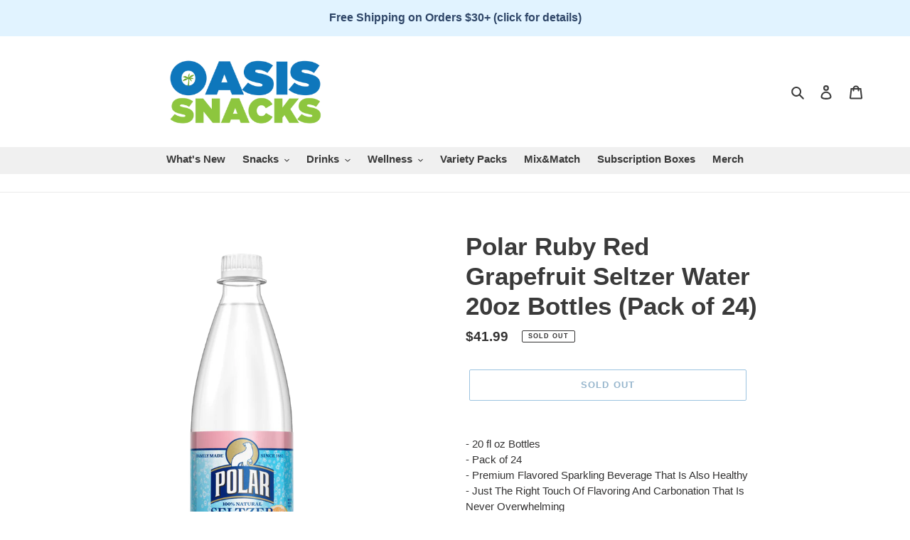

--- FILE ---
content_type: text/plain;charset=UTF-8, text/javascript
request_url: https://app.accessibilityspark.com/sessions?shop=oasis-snacks-dev.myshopify.com
body_size: -80
content:
// 1769219179679 | oasis-snacks-dev.myshopify.com | null | undefined

--- FILE ---
content_type: text/javascript; charset=utf-8
request_url: https://oasissnacks.com/products/polar-raspberry-lime-seltzer-water-20oz-bottles-pack-of-32.js
body_size: 868
content:
{"id":6893420380355,"title":"Polar Ruby Red Grapefruit Seltzer Water 20oz Bottles (Pack of 24)","handle":"polar-raspberry-lime-seltzer-water-20oz-bottles-pack-of-32","description":"\u003cp\u003e- 20 fl oz Bottles\u003cbr\u003e- Pack of 24\u003cbr\u003e- Premium Flavored Sparkling Beverage That Is Also Healthy\u003cbr\u003e- Just The Right Touch Of Flavoring And Carbonation That Is Never Overwhelming\u003cbr\u003e- No Calories, Sweeteners, Sodium, Caffeine, Carbohydrates or Gluten\u003c\/p\u003e\u003cp\u003e\u003cspan style=\"font-size: medium;\"\u003eThis delicious and sparkling all-natural Polar Seltzer is a perfect cool down summer drink and great for when you're entertaining. With just the right touch of flavor, this calorie-free drink is great for parties and picnics.\u003c\/span\u003e\u003c\/p\u003e","published_at":"2021-09-01T15:39:54-04:00","created_at":"2021-09-01T15:39:54-04:00","vendor":"Polar Seltzer","type":"Beverages","tags":["beverages","gluten free","welness"],"price":4199,"price_min":4199,"price_max":4199,"available":false,"price_varies":false,"compare_at_price":null,"compare_at_price_min":0,"compare_at_price_max":0,"compare_at_price_varies":false,"variants":[{"id":40567915217091,"title":"Default Title","option1":"Default Title","option2":null,"option3":null,"sku":"PLR-DRK056935","requires_shipping":true,"taxable":true,"featured_image":null,"available":false,"name":"Polar Ruby Red Grapefruit Seltzer Water 20oz Bottles (Pack of 24)","public_title":null,"options":["Default Title"],"price":4199,"weight":16329,"compare_at_price":null,"inventory_management":"shopify","barcode":"0642709091660","requires_selling_plan":false,"selling_plan_allocations":[]}],"images":["\/\/cdn.shopify.com\/s\/files\/1\/0580\/0099\/8595\/products\/grape_1_3.png?v=1767215393"],"featured_image":"\/\/cdn.shopify.com\/s\/files\/1\/0580\/0099\/8595\/products\/grape_1_3.png?v=1767215393","options":[{"name":"Title","position":1,"values":["Default Title"]}],"url":"\/products\/polar-raspberry-lime-seltzer-water-20oz-bottles-pack-of-32","media":[{"alt":"Polar Ruby Red Grapefruit Seltzer Water 20oz Bottles (Pack of 24) - Oasis Snacks","id":21877850243267,"position":1,"preview_image":{"aspect_ratio":0.46,"height":1200,"width":552,"src":"https:\/\/cdn.shopify.com\/s\/files\/1\/0580\/0099\/8595\/products\/grape_1_3.png?v=1767215393"},"aspect_ratio":0.46,"height":1200,"media_type":"image","src":"https:\/\/cdn.shopify.com\/s\/files\/1\/0580\/0099\/8595\/products\/grape_1_3.png?v=1767215393","width":552}],"requires_selling_plan":false,"selling_plan_groups":[]}